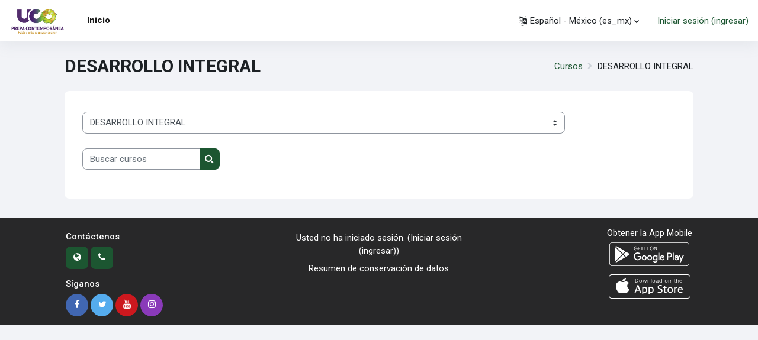

--- FILE ---
content_type: text/html; charset=utf-8
request_url: https://campusvirtual.uco.edu.mx/course/index.php?categoryid=9&lang=pt_br
body_size: 10985
content:
<!DOCTYPE html>

<html  dir="ltr" lang="es-mx" xml:lang="es-mx">
<head>
    <title>PrepaUCO: Todos los cursos</title>
    <link rel="shortcut icon" href="https://campusvirtual.uco.edu.mx/pluginfile.php/1/theme_moove/favicon/1752267416/Favicon-01.ico" />
    <meta http-equiv="Content-Type" content="text/html; charset=utf-8" />
<meta name="keywords" content="moodle, PrepaUCO: Todos los cursos" />
<link rel="stylesheet" type="text/css" href="https://campusvirtual.uco.edu.mx/theme/yui_combo.php?rollup/3.17.2/yui-moodlesimple-min.css" /><script id="firstthemesheet" type="text/css">/** Required in order to fix style inclusion problems in IE with YUI **/</script><link rel="stylesheet" type="text/css" href="https://campusvirtual.uco.edu.mx/theme/styles.php/moove/1752267416_1/all" />
<script>
//<![CDATA[
var M = {}; M.yui = {};
M.pageloadstarttime = new Date();
M.cfg = {"wwwroot":"https:\/\/campusvirtual.uco.edu.mx","homeurl":{},"sesskey":"l09mINn5Wu","sessiontimeout":"7200","sessiontimeoutwarning":"600","themerev":"1752267416","slasharguments":1,"theme":"moove","iconsystemmodule":"core\/icon_system_fontawesome","jsrev":"1752267416","admin":"admin","svgicons":true,"usertimezone":"Am\u00e9rica\/Cd de M\u00e9xico","courseId":1,"courseContextId":2,"contextid":61,"contextInstanceId":9,"langrev":1768595158,"templaterev":"1752267416"};var yui1ConfigFn = function(me) {if(/-skin|reset|fonts|grids|base/.test(me.name)){me.type='css';me.path=me.path.replace(/\.js/,'.css');me.path=me.path.replace(/\/yui2-skin/,'/assets/skins/sam/yui2-skin')}};
var yui2ConfigFn = function(me) {var parts=me.name.replace(/^moodle-/,'').split('-'),component=parts.shift(),module=parts[0],min='-min';if(/-(skin|core)$/.test(me.name)){parts.pop();me.type='css';min=''}
if(module){var filename=parts.join('-');me.path=component+'/'+module+'/'+filename+min+'.'+me.type}else{me.path=component+'/'+component+'.'+me.type}};
YUI_config = {"debug":false,"base":"https:\/\/campusvirtual.uco.edu.mx\/lib\/yuilib\/3.17.2\/","comboBase":"https:\/\/campusvirtual.uco.edu.mx\/theme\/yui_combo.php?","combine":true,"filter":null,"insertBefore":"firstthemesheet","groups":{"yui2":{"base":"https:\/\/campusvirtual.uco.edu.mx\/lib\/yuilib\/2in3\/2.9.0\/build\/","comboBase":"https:\/\/campusvirtual.uco.edu.mx\/theme\/yui_combo.php?","combine":true,"ext":false,"root":"2in3\/2.9.0\/build\/","patterns":{"yui2-":{"group":"yui2","configFn":yui1ConfigFn}}},"moodle":{"name":"moodle","base":"https:\/\/campusvirtual.uco.edu.mx\/theme\/yui_combo.php?m\/1752267416\/","combine":true,"comboBase":"https:\/\/campusvirtual.uco.edu.mx\/theme\/yui_combo.php?","ext":false,"root":"m\/1752267416\/","patterns":{"moodle-":{"group":"moodle","configFn":yui2ConfigFn}},"filter":null,"modules":{"moodle-core-popuphelp":{"requires":["moodle-core-tooltip"]},"moodle-core-lockscroll":{"requires":["plugin","base-build"]},"moodle-core-event":{"requires":["event-custom"]},"moodle-core-blocks":{"requires":["base","node","io","dom","dd","dd-scroll","moodle-core-dragdrop","moodle-core-notification"]},"moodle-core-tooltip":{"requires":["base","node","io-base","moodle-core-notification-dialogue","json-parse","widget-position","widget-position-align","event-outside","cache-base"]},"moodle-core-actionmenu":{"requires":["base","event","node-event-simulate"]},"moodle-core-languninstallconfirm":{"requires":["base","node","moodle-core-notification-confirm","moodle-core-notification-alert"]},"moodle-core-chooserdialogue":{"requires":["base","panel","moodle-core-notification"]},"moodle-core-formchangechecker":{"requires":["base","event-focus","moodle-core-event"]},"moodle-core-notification":{"requires":["moodle-core-notification-dialogue","moodle-core-notification-alert","moodle-core-notification-confirm","moodle-core-notification-exception","moodle-core-notification-ajaxexception"]},"moodle-core-notification-dialogue":{"requires":["base","node","panel","escape","event-key","dd-plugin","moodle-core-widget-focusafterclose","moodle-core-lockscroll"]},"moodle-core-notification-alert":{"requires":["moodle-core-notification-dialogue"]},"moodle-core-notification-confirm":{"requires":["moodle-core-notification-dialogue"]},"moodle-core-notification-exception":{"requires":["moodle-core-notification-dialogue"]},"moodle-core-notification-ajaxexception":{"requires":["moodle-core-notification-dialogue"]},"moodle-core-dragdrop":{"requires":["base","node","io","dom","dd","event-key","event-focus","moodle-core-notification"]},"moodle-core-handlebars":{"condition":{"trigger":"handlebars","when":"after"}},"moodle-core-maintenancemodetimer":{"requires":["base","node"]},"moodle-core_availability-form":{"requires":["base","node","event","event-delegate","panel","moodle-core-notification-dialogue","json"]},"moodle-backup-backupselectall":{"requires":["node","event","node-event-simulate","anim"]},"moodle-backup-confirmcancel":{"requires":["node","node-event-simulate","moodle-core-notification-confirm"]},"moodle-course-categoryexpander":{"requires":["node","event-key"]},"moodle-course-util":{"requires":["node"],"use":["moodle-course-util-base"],"submodules":{"moodle-course-util-base":{},"moodle-course-util-section":{"requires":["node","moodle-course-util-base"]},"moodle-course-util-cm":{"requires":["node","moodle-course-util-base"]}}},"moodle-course-dragdrop":{"requires":["base","node","io","dom","dd","dd-scroll","moodle-core-dragdrop","moodle-core-notification","moodle-course-coursebase","moodle-course-util"]},"moodle-course-management":{"requires":["base","node","io-base","moodle-core-notification-exception","json-parse","dd-constrain","dd-proxy","dd-drop","dd-delegate","node-event-delegate"]},"moodle-form-passwordunmask":{"requires":[]},"moodle-form-dateselector":{"requires":["base","node","overlay","calendar"]},"moodle-form-shortforms":{"requires":["node","base","selector-css3","moodle-core-event"]},"moodle-question-chooser":{"requires":["moodle-core-chooserdialogue"]},"moodle-question-preview":{"requires":["base","dom","event-delegate","event-key","core_question_engine"]},"moodle-question-searchform":{"requires":["base","node"]},"moodle-availability_completion-form":{"requires":["base","node","event","moodle-core_availability-form"]},"moodle-availability_date-form":{"requires":["base","node","event","io","moodle-core_availability-form"]},"moodle-availability_grade-form":{"requires":["base","node","event","moodle-core_availability-form"]},"moodle-availability_group-form":{"requires":["base","node","event","moodle-core_availability-form"]},"moodle-availability_grouping-form":{"requires":["base","node","event","moodle-core_availability-form"]},"moodle-availability_profile-form":{"requires":["base","node","event","moodle-core_availability-form"]},"moodle-mod_assign-history":{"requires":["node","transition"]},"moodle-mod_attendance-groupfilter":{"requires":["base","node"]},"moodle-mod_quiz-questionchooser":{"requires":["moodle-core-chooserdialogue","moodle-mod_quiz-util","querystring-parse"]},"moodle-mod_quiz-modform":{"requires":["base","node","event"]},"moodle-mod_quiz-util":{"requires":["node","moodle-core-actionmenu"],"use":["moodle-mod_quiz-util-base"],"submodules":{"moodle-mod_quiz-util-base":{},"moodle-mod_quiz-util-slot":{"requires":["node","moodle-mod_quiz-util-base"]},"moodle-mod_quiz-util-page":{"requires":["node","moodle-mod_quiz-util-base"]}}},"moodle-mod_quiz-toolboxes":{"requires":["base","node","event","event-key","io","moodle-mod_quiz-quizbase","moodle-mod_quiz-util-slot","moodle-core-notification-ajaxexception"]},"moodle-mod_quiz-dragdrop":{"requires":["base","node","io","dom","dd","dd-scroll","moodle-core-dragdrop","moodle-core-notification","moodle-mod_quiz-quizbase","moodle-mod_quiz-util-base","moodle-mod_quiz-util-page","moodle-mod_quiz-util-slot","moodle-course-util"]},"moodle-mod_quiz-quizbase":{"requires":["base","node"]},"moodle-mod_quiz-autosave":{"requires":["base","node","event","event-valuechange","node-event-delegate","io-form"]},"moodle-message_airnotifier-toolboxes":{"requires":["base","node","io"]},"moodle-filter_glossary-autolinker":{"requires":["base","node","io-base","json-parse","event-delegate","overlay","moodle-core-event","moodle-core-notification-alert","moodle-core-notification-exception","moodle-core-notification-ajaxexception"]},"moodle-filter_mathjaxloader-loader":{"requires":["moodle-core-event"]},"moodle-editor_atto-editor":{"requires":["node","transition","io","overlay","escape","event","event-simulate","event-custom","node-event-html5","node-event-simulate","yui-throttle","moodle-core-notification-dialogue","moodle-core-notification-confirm","moodle-editor_atto-rangy","handlebars","timers","querystring-stringify"]},"moodle-editor_atto-plugin":{"requires":["node","base","escape","event","event-outside","handlebars","event-custom","timers","moodle-editor_atto-menu"]},"moodle-editor_atto-menu":{"requires":["moodle-core-notification-dialogue","node","event","event-custom"]},"moodle-editor_atto-rangy":{"requires":[]},"moodle-report_eventlist-eventfilter":{"requires":["base","event","node","node-event-delegate","datatable","autocomplete","autocomplete-filters"]},"moodle-report_loglive-fetchlogs":{"requires":["base","event","node","io","node-event-delegate"]},"moodle-gradereport_history-userselector":{"requires":["escape","event-delegate","event-key","handlebars","io-base","json-parse","moodle-core-notification-dialogue"]},"moodle-qbank_editquestion-chooser":{"requires":["moodle-core-chooserdialogue"]},"moodle-tool_capability-search":{"requires":["base","node"]},"moodle-tool_lp-dragdrop-reorder":{"requires":["moodle-core-dragdrop"]},"moodle-tool_monitor-dropdown":{"requires":["base","event","node"]},"moodle-assignfeedback_editpdf-editor":{"requires":["base","event","node","io","graphics","json","event-move","event-resize","transition","querystring-stringify-simple","moodle-core-notification-dialog","moodle-core-notification-alert","moodle-core-notification-warning","moodle-core-notification-exception","moodle-core-notification-ajaxexception"]},"moodle-atto_accessibilitychecker-button":{"requires":["color-base","moodle-editor_atto-plugin"]},"moodle-atto_accessibilityhelper-button":{"requires":["moodle-editor_atto-plugin"]},"moodle-atto_align-button":{"requires":["moodle-editor_atto-plugin"]},"moodle-atto_bold-button":{"requires":["moodle-editor_atto-plugin"]},"moodle-atto_charmap-button":{"requires":["moodle-editor_atto-plugin"]},"moodle-atto_clear-button":{"requires":["moodle-editor_atto-plugin"]},"moodle-atto_collapse-button":{"requires":["moodle-editor_atto-plugin"]},"moodle-atto_emojipicker-button":{"requires":["moodle-editor_atto-plugin"]},"moodle-atto_emoticon-button":{"requires":["moodle-editor_atto-plugin"]},"moodle-atto_equation-button":{"requires":["moodle-editor_atto-plugin","moodle-core-event","io","event-valuechange","tabview","array-extras"]},"moodle-atto_h5p-button":{"requires":["moodle-editor_atto-plugin"]},"moodle-atto_html-beautify":{},"moodle-atto_html-codemirror":{"requires":["moodle-atto_html-codemirror-skin"]},"moodle-atto_html-button":{"requires":["promise","moodle-editor_atto-plugin","moodle-atto_html-beautify","moodle-atto_html-codemirror","event-valuechange"]},"moodle-atto_image-button":{"requires":["moodle-editor_atto-plugin"]},"moodle-atto_indent-button":{"requires":["moodle-editor_atto-plugin"]},"moodle-atto_italic-button":{"requires":["moodle-editor_atto-plugin"]},"moodle-atto_link-button":{"requires":["moodle-editor_atto-plugin"]},"moodle-atto_managefiles-usedfiles":{"requires":["node","escape"]},"moodle-atto_managefiles-button":{"requires":["moodle-editor_atto-plugin"]},"moodle-atto_media-button":{"requires":["moodle-editor_atto-plugin","moodle-form-shortforms"]},"moodle-atto_noautolink-button":{"requires":["moodle-editor_atto-plugin"]},"moodle-atto_orderedlist-button":{"requires":["moodle-editor_atto-plugin"]},"moodle-atto_recordrtc-button":{"requires":["moodle-editor_atto-plugin","moodle-atto_recordrtc-recording"]},"moodle-atto_recordrtc-recording":{"requires":["moodle-atto_recordrtc-button"]},"moodle-atto_rtl-button":{"requires":["moodle-editor_atto-plugin"]},"moodle-atto_strike-button":{"requires":["moodle-editor_atto-plugin"]},"moodle-atto_subscript-button":{"requires":["moodle-editor_atto-plugin"]},"moodle-atto_superscript-button":{"requires":["moodle-editor_atto-plugin"]},"moodle-atto_table-button":{"requires":["moodle-editor_atto-plugin","moodle-editor_atto-menu","event","event-valuechange"]},"moodle-atto_title-button":{"requires":["moodle-editor_atto-plugin"]},"moodle-atto_underline-button":{"requires":["moodle-editor_atto-plugin"]},"moodle-atto_undo-button":{"requires":["moodle-editor_atto-plugin"]},"moodle-atto_unorderedlist-button":{"requires":["moodle-editor_atto-plugin"]}}},"gallery":{"name":"gallery","base":"https:\/\/campusvirtual.uco.edu.mx\/lib\/yuilib\/gallery\/","combine":true,"comboBase":"https:\/\/campusvirtual.uco.edu.mx\/theme\/yui_combo.php?","ext":false,"root":"gallery\/1752267416\/","patterns":{"gallery-":{"group":"gallery"}}}},"modules":{"core_filepicker":{"name":"core_filepicker","fullpath":"https:\/\/campusvirtual.uco.edu.mx\/lib\/javascript.php\/1752267416\/repository\/filepicker.js","requires":["base","node","node-event-simulate","json","async-queue","io-base","io-upload-iframe","io-form","yui2-treeview","panel","cookie","datatable","datatable-sort","resize-plugin","dd-plugin","escape","moodle-core_filepicker","moodle-core-notification-dialogue"]},"core_comment":{"name":"core_comment","fullpath":"https:\/\/campusvirtual.uco.edu.mx\/lib\/javascript.php\/1752267416\/comment\/comment.js","requires":["base","io-base","node","json","yui2-animation","overlay","escape"]},"mathjax":{"name":"mathjax","fullpath":"https:\/\/cdn.jsdelivr.net\/npm\/mathjax@2.7.9\/MathJax.js?delayStartupUntil=configured"}}};
M.yui.loader = {modules: {}};

//]]>
</script>
<link rel="preconnect" href="https://fonts.googleapis.com">
                       <link rel="preconnect" href="https://fonts.gstatic.com" crossorigin>
                       <link href="https://fonts.googleapis.com/css2?family=Roboto:ital,wght@0,300;0,400;0,500;0,700;1,400&display=swap" rel="stylesheet">
    <meta name="viewport" content="width=device-width, initial-scale=1.0">
</head>

<body  id="page-course-index-category" class="format-site limitedwidth  path-course path-course-index chrome dir-ltr lang-es_mx yui-skin-sam yui3-skin-sam campusvirtual-uco-edu-mx pagelayout-coursecategory course-1 context-61 category-9 notloggedin uses-drawers">
<div id="accessibilitybar" class="fixed-top">
    <div class="container-fluid">
        <div class="bars">
            <div class="fontsize">
                <span>Tamaño de letras</span>
                <ul>
                    <li><a class="btn btn-default" data-action="decrease" title="Disminuir tamaño de letras" id="fontsize_dec">A-</a></li>
                    <li><a class="btn btn-default" data-action="reset" title="Reiniciar tamaño de letras" id="fontsize_reset">A</a></li>
                    <li><a class="btn btn-default" data-action="increase" title="Aumentar tamaño de letras" id="fontsize_inc">A+</a></li>
                </ul>
            </div>
            <div class="sitecolor">
                <span>Color del sitio</span>
                <ul>
                    <li><a class="btn btn-default" data-action="reset" title="Reiniciar color del sitio" id="sitecolor_color1">R</a></li>
                    <li><a class="btn btn-default" data-action="sitecolor-color-2" title="Bajo contraste 1" id="sitecolor_color2">A</a></li>
                    <li><a class="btn btn-default" data-action="sitecolor-color-3" title="Bajo contraste 2" id="sitecolor_color3">A</a></li>
                    <li><a class="btn btn-default" data-action="sitecolor-color-4" title="Alto contraste" id="sitecolor_color4">A</a></li>
                </ul>
            </div>
        </div>
    </div>
</div>


<div class="toast-wrapper mx-auto py-0 fixed-top" role="status" aria-live="polite"></div>
<div id="page-wrapper" class="d-print-block">

    <div>
    <a class="sr-only sr-only-focusable" href="#maincontent">Saltar al contenido principal</a>
</div><script src="https://campusvirtual.uco.edu.mx/lib/javascript.php/1752267416/lib/polyfills/polyfill.js"></script>
<script src="https://campusvirtual.uco.edu.mx/theme/yui_combo.php?rollup/3.17.2/yui-moodlesimple-min.js"></script><script src="https://campusvirtual.uco.edu.mx/lib/javascript.php/1752267416/lib/javascript-static.js"></script>
<script>
//<![CDATA[
document.body.className += ' jsenabled';
//]]>
</script>



    <nav class="navbar fixed-top navbar-light bg-white navbar-expand shadow" aria-label="Navegación del sitio">
    
        <button class="navbar-toggler aabtn d-block d-md-none px-1 my-1 border-0" data-toggler="drawers" data-action="toggle" data-target="theme_moove-drawers-primary">
            <span class="navbar-toggler-icon"></span>
            <span class="sr-only">Pánel lateral</span>
        </button>
    
        <a href="https://campusvirtual.uco.edu.mx/" class="navbar-brand d-none d-md-flex align-items-center m-0 mr-4 p-0 aabtn">
                <img src="//campusvirtual.uco.edu.mx/pluginfile.php/1/theme_moove/logo/1752267416/Logo%20-%20DOCUMENTOS%20PEQUE%C3%91O_Campus.png" class="logo mr-1" alt="PrepaUCO">
        </a>
    
            <div class="primary-navigation">
                <nav class="moremenu navigation">
                    <ul id="moremenu-697102d370b82-navbar-nav" role="menubar" class="nav more-nav navbar-nav">
                                <li data-key="home" class="nav-item" role="none" data-forceintomoremenu="false">
                                            <a role="menuitem" class="nav-link active "
                                                href="https://campusvirtual.uco.edu.mx/"
                                                aria-current="true"
                                                
                                            >
                                                Inicio
                                            </a>
                                </li>
                        <li role="none" class="nav-item dropdown dropdownmoremenu d-none" data-region="morebutton">
                            <a class="dropdown-toggle nav-link " href="#" id="moremenu-dropdown-697102d370b82" role="menuitem" data-toggle="dropdown" aria-haspopup="true" aria-expanded="false" tabindex="-1">
                                Más
                            </a>
                            <ul class="dropdown-menu dropdown-menu-left" data-region="moredropdown" aria-labelledby="moremenu-dropdown-697102d370b82" role="menu">
                            </ul>
                        </li>
                    </ul>
                </nav>
            </div>
    
        <ul class="navbar-nav d-none d-md-flex my-1 px-1">
            <!-- page_heading_menu -->
            
        </ul>
    
        <div id="usernavigation" class="navbar-nav ml-auto">
            <div class="navbarcallbacks">
                
            </div>
                <div class="langmenu">
                    <div class="dropdown show">
                        <a href="#" role="button" id="lang-menu-toggle" data-toggle="dropdown" aria-label="Idioma" aria-haspopup="true" aria-controls="lang-action-menu" class="btn dropdown-toggle">
                            <i class="icon fa fa-language fa-fw mr-1" aria-hidden="true"></i>
                            <span class="langbutton">
                                Español - México ‎(es_mx)‎
                            </span>
                            <b class="caret"></b>
                        </a>
                        <div role="menu" aria-labelledby="lang-menu-toggle" id="lang-action-menu" class="dropdown-menu dropdown-menu-right">
                                    <a href="https://campusvirtual.uco.edu.mx/course/index.php?categoryid=9&amp;lang=en" class="dropdown-item pl-5" role="menuitem" >
                                        English ‎(en)‎
                                    </a>
                                    <a href="https://campusvirtual.uco.edu.mx/course/index.php?categoryid=9&amp;lang=es" class="dropdown-item pl-5" role="menuitem" >
                                        Español - Internacional ‎(es)‎
                                    </a>
                                    <a href="#" class="dropdown-item pl-5" role="menuitem" aria-current="true">
                                        Español - México ‎(es_mx)‎
                                    </a>
                                    <a href="https://campusvirtual.uco.edu.mx/course/index.php?categoryid=9&amp;lang=es_wp" class="dropdown-item pl-5" role="menuitem" >
                                        Español ‎(es_wp)‎
                                    </a>
                        </div>
                    </div>
                </div>
                <div class="divider border-left h-75 align-self-center mx-1"></div>
            
            <div class="d-flex align-items-stretch usermenu-container" data-region="usermenu">
                    <div class="usermenu">
                            <span class="login pl-2">
                                    <a href="https://campusvirtual.uco.edu.mx/login/index.php">Iniciar sesión (ingresar)</a>
                            </span>
                    </div>
            </div>
            
        </div>
    </nav>
    
    

<div  class="drawer drawer-left drawer-primary d-print-none not-initialized" data-region="fixed-drawer" id="theme_moove-drawers-primary" data-preference="" data-state="show-drawer-primary" data-forceopen="0" data-close-on-resize="1">
    <div class="drawerheader">
        <button
            class="btn drawertoggle icon-no-margin hidden"
            data-toggler="drawers"
            data-action="closedrawer"
            data-target="theme_moove-drawers-primary"
            data-toggle="tooltip"
            data-placement="right"
            title="Cerrar cajón"
        >
            <i class="icon fa fa-times fa-fw " aria-hidden="true"  ></i>
        </button>
    </div>
    <div class="drawercontent drag-container" data-usertour="scroller">
                <div class="list-group">
                <a href="https://campusvirtual.uco.edu.mx/" class="list-group-item list-group-item-action active " aria-current="true">
                    Inicio
                </a>
        </div>

    </div>
</div>

    <div id="page" data-region="mainpage" data-usertour="scroller" class="drawers   drag-container">

        <header id="page-header" class="moove-container-fluid">
    <div class="d-flex flex-wrap">
        <div class="ml-auto d-flex">
            
        </div>
        <div id="course-header">
            
        </div>
    </div>
    <div class="d-sm-flex align-items-center">
                <div class="mr-auto">
                    <div class="page-context-header"><div class="page-header-headings"><h1 class="h2">DESARROLLO INTEGRAL</h1></div></div>
                </div>
        <div class="header-actions-container ml-auto" data-region="header-actions-container">
        </div>

            <div class="d-none d-md-block" id="page-navbar">
                <nav aria-label="Barra de Navegación">
    <ol class="breadcrumb">
                <li class="breadcrumb-item">
                    <a href="https://campusvirtual.uco.edu.mx/course/index.php"  >Cursos</a>
                </li>
        
                <li class="breadcrumb-item"><span>DESARROLLO INTEGRAL</span></li>
        </ol>
</nav>
            </div>
    </div>
</header>

        <div id="topofscroll" class="main-inner">
            <div class="drawer-toggles d-flex">
            </div>

            <div id="page-content" class="d-print-block">
                <div id="region-main-box">
                    <section id="region-main" aria-label="Contenido">

                        <span class="notifications" id="user-notifications"></span>
                        <div role="main"><span id="maincontent"></span><span></span><div class="container-fluid tertiary-navigation" id="action_bar">
    <div class="row">
            <div class="navitem">
                <div class="urlselect text-truncate w-100">
                    <form method="post" action="https://campusvirtual.uco.edu.mx/course/jumpto.php" class="form-inline" id="url_select_f697102d36ad111">
                        <input type="hidden" name="sesskey" value="l09mINn5Wu">
                            <label for="url_select697102d36ad112" class="sr-only">
                                Categorías
                            </label>
                        <select  id="url_select697102d36ad112" class="custom-select urlselect text-truncate w-100" name="jump"
                                 >
                                    <option value="/course/index.php?categoryid=1" >SOPORTE TÉCNICO</option>
                                    <option value="/course/index.php?categoryid=74" >SOPORTE TÉCNICO / Curso de Capacitación Docente - DGB</option>
                                    <option value="/course/index.php?categoryid=75" >SOPORTE TÉCNICO / TEMAS DE AYUDA PARA EL PROFESOR</option>
                                    <option value="/course/index.php?categoryid=76" >SOPORTE TÉCNICO / TEMAS DE AYUDA PARA EL ESTUDIANTE</option>
                                    <option value="/course/index.php?categoryid=3" >SEGUNDO SEMESTRE</option>
                                    <option value="/course/index.php?categoryid=80" >SEGUNDO SEMESTRE / CIENCIAS SOCIALES II</option>
                                    <option value="/course/index.php?categoryid=83" >SEGUNDO SEMESTRE / CULTURA DIGITAL II</option>
                                    <option value="/course/index.php?categoryid=78" >SEGUNDO SEMESTRE / CIENCIAS NATURALES, EXPERIMENTALES Y TECNOLOGÍAS II</option>
                                    <option value="/course/index.php?categoryid=84" >SEGUNDO SEMESTRE / CULTURA DEPORTIVA I</option>
                                    <option value="/course/index.php?categoryid=79" >SEGUNDO SEMESTRE / ÉTICA II</option>
                                    <option value="/course/index.php?categoryid=87" >SEGUNDO SEMESTRE / EDUCACIÓN INTEGRAL EN SEXUALIDAD Y GENERO</option>
                                    <option value="/course/index.php?categoryid=85" >SEGUNDO SEMESTRE / GRUPOS NATURALES II</option>
                                    <option value="/course/index.php?categoryid=86" >SEGUNDO SEMESTRE / HABILIDADES DEL PENSAMIENTO I Y COMPRENSIÓN LECTORA</option>
                                    <option value="/course/index.php?categoryid=147" >SEGUNDO SEMESTRE / HUMANIDADES II</option>
                                    <option value="/course/index.php?categoryid=82" >SEGUNDO SEMESTRE / INGLÉS II</option>
                                    <option value="/course/index.php?categoryid=81" >SEGUNDO SEMESTRE / LENGUA Y COMUNICACIÓN II</option>
                                    <option value="/course/index.php?categoryid=77" >SEGUNDO SEMESTRE / PENSAMIENTO MATEMÁTICO II</option>
                                    <option value="/course/index.php?categoryid=148" >SEGUNDO SEMESTRE / TALLER DE CIENCIAS I</option>
                                    <option value="/course/index.php?categoryid=5" >CUARTO SEMESTRE</option>
                                    <option value="/course/index.php?categoryid=88" >CUARTO SEMESTRE / MATEMÁTICAS IV</option>
                                    <option value="/course/index.php?categoryid=89" >CUARTO SEMESTRE / BIOLOGÍA II</option>
                                    <option value="/course/index.php?categoryid=90" >CUARTO SEMESTRE / FÍSICA II</option>
                                    <option value="/course/index.php?categoryid=91" >CUARTO SEMESTRE / HISTORIA DE MÉXICO II</option>
                                    <option value="/course/index.php?categoryid=92" >CUARTO SEMESTRE / LITERATURA II</option>
                                    <option value="/course/index.php?categoryid=93" >CUARTO SEMESTRE / INGLÉS IV</option>
                                    <option value="/course/index.php?categoryid=94" >CUARTO SEMESTRE / EMPRENDIMIENTO Y EMPRESA/ADMINISTRATION &amp; PLANNING</option>
                                    <option value="/course/index.php?categoryid=95" >CUARTO SEMESTRE / PROCESO ADMINISTRATIVO/HUMAN RESOURCES</option>
                                    <option value="/course/index.php?categoryid=96" >CUARTO SEMESTRE / ALEMÁN</option>
                                    <option value="/course/index.php?categoryid=97" >CUARTO SEMESTRE / CULTURA DEPORTIVA II</option>
                                    <option value="/course/index.php?categoryid=98" >CUARTO SEMESTRE / FRANCÉS 1</option>
                                    <option value="/course/index.php?categoryid=99" >CUARTO SEMESTRE / INFORMÁTICA IV</option>
                                    <option value="/course/index.php?categoryid=100" >CUARTO SEMESTRE / PROYECTO DE VIDA PLENA I</option>
                                    <option value="/course/index.php?categoryid=7" >SEXTO SEMESTRE</option>
                                    <option value="/course/index.php?categoryid=101" >SEXTO SEMESTRE / EQUIPOS DE ALTO RENDIMIENTO II</option>
                                    <option value="/course/index.php?categoryid=102" >SEXTO SEMESTRE / FILOSOFÍA</option>
                                    <option value="/course/index.php?categoryid=103" >SEXTO SEMESTRE / ECOLOGÍA Y MEDIO AMBIENTE</option>
                                    <option value="/course/index.php?categoryid=104" >SEXTO SEMESTRE / 	HISTORIA UNIVERSAL CONTEMPORÁNEA</option>
                                    <option value="/course/index.php?categoryid=105" >SEXTO SEMESTRE / ETIMOLOGÍAS GRECOLATINAS II</option>
                                    <option value="/course/index.php?categoryid=106" >SEXTO SEMESTRE / COMUNICACIÓN DE LA EMPRESA/ENTREPRENEURIAL LEADERSHIP</option>
                                    <option value="/course/index.php?categoryid=107" >SEXTO SEMESTRE / PROYECTO EMPRENDEDOR/ENTREPRENEURIAL LEADERSHIP</option>
                                    <option value="/course/index.php?categoryid=108" >SEXTO SEMESTRE / CALCULO INTEGRAL</option>
                                    <option value="/course/index.php?categoryid=109" >SEXTO SEMESTRE / TEMAS SELECTOS DE FÍSICA II</option>
                                    <option value="/course/index.php?categoryid=110" >SEXTO SEMESTRE / PROBABILIDAD Y ESTADISTICA II</option>
                                    <option value="/course/index.php?categoryid=111" >SEXTO SEMESTRE / CIENCIAS DE LA SALUD II</option>
                                    <option value="/course/index.php?categoryid=112" >SEXTO SEMESTRE / TEMAS SELECTOS DE BIOLOGÍA II</option>
                                    <option value="/course/index.php?categoryid=113" >SEXTO SEMESTRE / MATEMÁTICAS FINANCIERAS II</option>
                                    <option value="/course/index.php?categoryid=114" >SEXTO SEMESTRE / DERECHO II</option>
                                    <option value="/course/index.php?categoryid=115" >SEXTO SEMESTRE / PSICOLOGÍA II</option>
                                    <option value="/course/index.php?categoryid=116" >SEXTO SEMESTRE / TEMAS SELECTOS DE QUÍMICA II</option>
                                    <option value="/course/index.php?categoryid=117" >SEXTO SEMESTRE / ECONOMÍA II</option>
                                    <option value="/course/index.php?categoryid=118" >SEXTO SEMESTRE / INGLÉS VI</option>
                                    <option value="/course/index.php?categoryid=119" >SEXTO SEMESTRE / ALEMÁN 4</option>
                                    <option value="/course/index.php?categoryid=120" >SEXTO SEMESTRE / FRANCÉS 4</option>
                                    <option value="/course/index.php?categoryid=8" >INTERNATIONAL PROGRAM</option>
                                    <option value="/course/index.php?categoryid=25" >INTERNATIONAL PROGRAM / FIRST SEMESTER</option>
                                    <option value="/course/index.php?categoryid=31" >INTERNATIONAL PROGRAM / FIRST SEMESTER / MATHEMATICS</option>
                                    <option value="/course/index.php?categoryid=32" >INTERNATIONAL PROGRAM / FIRST SEMESTER / LANGUAGES</option>
                                    <option value="/course/index.php?categoryid=33" >INTERNATIONAL PROGRAM / FIRST SEMESTER / COMMUNICATION SKILLS</option>
                                    <option value="/course/index.php?categoryid=34" >INTERNATIONAL PROGRAM / FIRST SEMESTER / STUDY SKILLS FOR INDEPENDENT LEARNING</option>
                                    <option value="/course/index.php?categoryid=35" >INTERNATIONAL PROGRAM / FIRST SEMESTER / COMPUTING</option>
                                    <option value="/course/index.php?categoryid=26" >INTERNATIONAL PROGRAM / SECOND SEMESTER</option>
                                    <option value="/course/index.php?categoryid=121" >INTERNATIONAL PROGRAM / SECOND SEMESTER / ÉTICA</option>
                                    <option value="/course/index.php?categoryid=122" >INTERNATIONAL PROGRAM / SECOND SEMESTER / GÉNERO Y RELACIONES PERSONALES BASADAS EN EL RESPETO</option>
                                    <option value="/course/index.php?categoryid=123" >INTERNATIONAL PROGRAM / SECOND SEMESTER / GRUPOS NATURALES</option>
                                    <option value="/course/index.php?categoryid=124" >INTERNATIONAL PROGRAM / SECOND SEMESTER / INTRODUCCIÓN A LAS CIENCIAS SOCIALES</option>
                                    <option value="/course/index.php?categoryid=125" >INTERNATIONAL PROGRAM / SECOND SEMESTER / QUÍMICA</option>
                                    <option value="/course/index.php?categoryid=126" >INTERNATIONAL PROGRAM / SECOND SEMESTER / TALLER DE LECTURA Y REDACCIÓN</option>
                                    <option value="/course/index.php?categoryid=127" >INTERNATIONAL PROGRAM / SECOND SEMESTER / MATHEMATICS </option>
                                    <option value="/course/index.php?categoryid=128" >INTERNATIONAL PROGRAM / SECOND SEMESTER / ACADEMIC ENGLISH</option>
                                    <option value="/course/index.php?categoryid=129" >INTERNATIONAL PROGRAM / SECOND SEMESTER / COMPUTING</option>
                                    <option value="/course/index.php?categoryid=130" >INTERNATIONAL PROGRAM / SECOND SEMESTER / STUDY SKILLS FOR INDEPENDENT LEARNING</option>
                                    <option value="/course/index.php?categoryid=131" >INTERNATIONAL PROGRAM / SECOND SEMESTER / ALEMÁN I GAC</option>
                                    <option value="/course/index.php?categoryid=132" >INTERNATIONAL PROGRAM / SECOND SEMESTER / SOCIAL EMOTIONAL LEARNING</option>
                                    <option value="/course/index.php?categoryid=27" >INTERNATIONAL PROGRAM / THIRD SEMESTER</option>
                                    <option value="/course/index.php?categoryid=45" >INTERNATIONAL PROGRAM / THIRD SEMESTER / MATHEMATICS </option>
                                    <option value="/course/index.php?categoryid=46" >INTERNATIONAL PROGRAM / THIRD SEMESTER / ADMINISTRATION &amp; PLANNIG </option>
                                    <option value="/course/index.php?categoryid=47" >INTERNATIONAL PROGRAM / THIRD SEMESTER / LANGUAGES</option>
                                    <option value="/course/index.php?categoryid=48" >INTERNATIONAL PROGRAM / THIRD SEMESTER / BUSINESS</option>
                                    <option value="/course/index.php?categoryid=49" >INTERNATIONAL PROGRAM / THIRD SEMESTER / EDUCATION AND CAREER NAVIGATION</option>
                                    <option value="/course/index.php?categoryid=50" >INTERNATIONAL PROGRAM / THIRD SEMESTER / COMPUTING</option>
                                    <option value="/course/index.php?categoryid=51" >INTERNATIONAL PROGRAM / THIRD SEMESTER / SCIENCE</option>
                                    <option value="/course/index.php?categoryid=52" >INTERNATIONAL PROGRAM / THIRD SEMESTER / HUMAN RESOURCES</option>
                                    <option value="/course/index.php?categoryid=28" >INTERNATIONAL PROGRAM / FOURTH SEMESTER</option>
                                    <option value="/course/index.php?categoryid=133" >INTERNATIONAL PROGRAM / FOURTH SEMESTER / MATHEMATICS</option>
                                    <option value="/course/index.php?categoryid=134" >INTERNATIONAL PROGRAM / FOURTH SEMESTER / SCIENTIFIC PRINCIPLES</option>
                                    <option value="/course/index.php?categoryid=135" >INTERNATIONAL PROGRAM / FOURTH SEMESTER / FÍSICA</option>
                                    <option value="/course/index.php?categoryid=136" >INTERNATIONAL PROGRAM / FOURTH SEMESTER / HISTORÍA DE MÉXICO</option>
                                    <option value="/course/index.php?categoryid=137" >INTERNATIONAL PROGRAM / FOURTH SEMESTER / LITERATURA</option>
                                    <option value="/course/index.php?categoryid=138" >INTERNATIONAL PROGRAM / FOURTH SEMESTER / ACADEMIC ENGLISH</option>
                                    <option value="/course/index.php?categoryid=139" >INTERNATIONAL PROGRAM / FOURTH SEMESTER / BUSINESS STUDIES</option>
                                    <option value="/course/index.php?categoryid=140" >INTERNATIONAL PROGRAM / FOURTH SEMESTER / COMPUTING </option>
                                    <option value="/course/index.php?categoryid=141" >INTERNATIONAL PROGRAM / FOURTH SEMESTER / EDUCATION &amp; CAREER NAVIGATION</option>
                                    <option value="/course/index.php?categoryid=142" >INTERNATIONAL PROGRAM / FOURTH SEMESTER / ALEMÁN III GAC</option>
                                    <option value="/course/index.php?categoryid=29" >INTERNATIONAL PROGRAM / FIFTH SEMESTER</option>
                                    <option value="/course/index.php?categoryid=68" >INTERNATIONAL PROGRAM / FIFTH SEMESTER / COMPUTING</option>
                                    <option value="/course/index.php?categoryid=69" >INTERNATIONAL PROGRAM / FIFTH SEMESTER / DESARROLLO DE HABILIDADES DEL PENSAMIENTO</option>
                                    <option value="/course/index.php?categoryid=70" >INTERNATIONAL PROGRAM / FIFTH SEMESTER / BUSINESS</option>
                                    <option value="/course/index.php?categoryid=71" >INTERNATIONAL PROGRAM / FIFTH SEMESTER / LANGUAGES</option>
                                    <option value="/course/index.php?categoryid=72" >INTERNATIONAL PROGRAM / FIFTH SEMESTER / SCIENCE</option>
                                    <option value="/course/index.php?categoryid=73" >INTERNATIONAL PROGRAM / FIFTH SEMESTER / SOCIAL EMOTIONAL LEARNING</option>
                                    <option value="/course/index.php?categoryid=30" >INTERNATIONAL PROGRAM / SIXTH SEMESTER</option>
                                    <option value="/course/index.php?categoryid=13" >STUDY ABROAD PROGRAM</option>
                                    <option value="/course/index.php?categoryid=9" selected>DESARROLLO INTEGRAL</option>
                                    <option value="/course/index.php?categoryid=10" >SEMILLERO DE INVESTIGADORES</option>
                                    <option value="/course/index.php?categoryid=11" >TALLERES</option>
                                    <option value="/course/index.php?categoryid=12" >HUMANIDADES</option>
                        </select>
                            <noscript>
                                <input type="submit" class="btn btn-secondary ml-1" value="Ir">
                            </noscript>
                    </form>
                </div>
            </div>
            <div class="navitem">
                <div class="simplesearchform ">
                    <form autocomplete="off" action="https://campusvirtual.uco.edu.mx/course/search.php" method="get" accept-charset="utf-8" class="mform form-inline simplesearchform">
                    <div class="input-group">
                        <label for="searchinput-697102d36bf18697102d36ad113">
                            <span class="sr-only">Buscar cursos</span>
                        </label>
                        <input type="text"
                           id="searchinput-697102d36bf18697102d36ad113"
                           class="form-control"
                           placeholder="Buscar cursos"
                           aria-label="Buscar cursos"
                           name="search"
                           data-region="input"
                           autocomplete="off"
                           value=""
                        >
                        <div class="input-group-append">
                            <button type="submit"
                                class="btn  btn-primary search-icon"
                                
                            >
                                <i class="icon fa fa-search fa-fw " aria-hidden="true"  ></i>
                                <span class="sr-only">Buscar cursos</span>
                            </button>
                        </div>
                
                    </div>
                    </form>
                </div>            </div>
    </div>
</div></div>
                        
                        

                    </section>
                </div>
            </div>
        </div>

        
        <footer id="page-footer">
            <div class="moove-container-fluid footer-columns">
                <div class="row">
                    <div class="col-md-4 column-left">
                        <div class="contact">
                            <h3 class="footer-title">Contáctenos</h3>
        
                            <ul>
                                    <li>
                                        <a href="https://www.prepacontemporanea.edu.mx" target="_blank" class="website btn btn-link">
                                            <i class="fa fa-globe"></i>
                                        </a>
                                    </li>
                                    <li>
                                        <a href="tel:4421961400" target="_blank" class="mobile btn btn-link">
                                            <i class="fa fa-phone"></i>
                                        </a>
                                    </li>
                            </ul>
                        </div>
        
                        <div class="socialnetworks">
                            <h3 class="footer-title">Síganos</h3>
        
                            <ul class="mb-0">
                                    <li>
                                        <a href="https://www.facebook.com/UcoPrepaContemporaneaQro" target="_blank" class="facebook btn btn-link btn-rounded">
                                            <i class="fa fa-facebook"></i>
                                        </a>
                                    </li>
        
                                    <li>
                                        <a href="https://twitter.com/prepauco" target="_blank" class="twitter btn btn-link btn-rounded">
                                            <i class="fa fa-twitter"></i>
                                        </a>
                                    </li>
        
        
                                    <li>
                                        <a href="https://www.youtube.com/channel/UCUJsqtK-hghuJkHXxEl2_zQ" target="_blank" class="youtube btn btn-link btn-rounded">
                                            <i class="fa fa-youtube"></i>
                                        </a>
                                    </li>
        
                                    <li>
                                        <a href="https://www.instagram.com/prepauco/" target="_blank" class="instagram btn btn-link btn-rounded">
                                            <i class="fa fa-instagram"></i>
                                        </a>
                                    </li>
        
        
                            </ul>
                        </div>
                    </div>
                    <div class="col-md-4 column-center">
                            <div class="supportemail"><a href="https://campusvirtual.uco.edu.mx/user/contactsitesupport.php" class="btn contactsitesupport btn-outline-info"><i class="icon fa fa-life-ring fa-fw iconhelp icon-pre" aria-hidden="true"  ></i>Ponerse en contacto con soporte del sitio</a></div>
        
                        <div class="logininfo">Usted no ha iniciado sesión. (<a href="https://campusvirtual.uco.edu.mx/login/index.php">Iniciar sesión (ingresar)</a>)</div>
        
                        <div class="tool_dataprivacy"><a href="https://campusvirtual.uco.edu.mx/admin/tool/dataprivacy/summary.php">Resumen de conservación de datos</a></div><a class="mobilelink" href="https://download.moodle.org/mobile?version=2022112804.05&amp;lang=es_mx&amp;iosappid=633359593&amp;androidappid=com.moodle.moodlemobile">Obtener la App Mobile</a>
        
                        <div class="tool_usertours-resettourcontainer"></div>
                    </div>
                    <div class="col-md-4 column-right">
                                <a href="https://download.moodle.org/mobile">Obtener la App Mobile</a>
                            <div class="stores">
                                    <a href="https://play.google.com/store/apps/details?id=com.moodle.moodlemobile">
                                        <img src="https://campusvirtual.uco.edu.mx/theme/moove/pix/store_google.svg" alt="Play Store">
                                    </a>
                                    <a class="mt-1" href="https://apps.apple.com/app/id633359593">
                                        <img src="https://campusvirtual.uco.edu.mx/theme/moove/pix/store_apple.svg" alt="App Store">
                                    </a>
                            </div>
                    </div>
                </div>
            </div>
        
            <div class="footer-content-debugging footer-dark bg-dark text-light">
                <div class="moove-container-fluid footer-dark-inner">
                    
                </div>
            </div>
        
            <div data-region="footer-container-popover">
                <button class="btn btn-icon bg-secondary icon-no-margin btn-footer-popover" data-action="footer-popover" aria-label="Mostrar pie de página">
                    <i class="icon fa fa-question fa-fw " aria-hidden="true"  ></i>
                </button>
            </div>
            <div class="footer-content-popover container" data-region="footer-content-popover">
                    <div class="footer-section p-3 border-bottom">
        
                    </div>
                <div class="footer-section p-3">
                    <div>Impulsado por <a href="https://moodle.com">Moodle</a></div>
                </div>
            </div>
        
            <div class="copyright">
                <div class="madeby">
                    <p>Este tema fue desarrollado por</p>
                    <a href="https://conecti.me">
                        <img src="https://campusvirtual.uco.edu.mx/theme/moove/pix/logo_conectime.svg" alt="Conecti.me" style="height: 40px;">
                    </a>
                </div>
            </div>
        </footer>
        
        <script>
//<![CDATA[
var require = {
    baseUrl : 'https://campusvirtual.uco.edu.mx/lib/requirejs.php/1752267416/',
    // We only support AMD modules with an explicit define() statement.
    enforceDefine: true,
    skipDataMain: true,
    waitSeconds : 0,

    paths: {
        jquery: 'https://campusvirtual.uco.edu.mx/lib/javascript.php/1752267416/lib/jquery/jquery-3.6.1.min',
        jqueryui: 'https://campusvirtual.uco.edu.mx/lib/javascript.php/1752267416/lib/jquery/ui-1.13.2/jquery-ui.min',
        jqueryprivate: 'https://campusvirtual.uco.edu.mx/lib/javascript.php/1752267416/lib/requirejs/jquery-private'
    },

    // Custom jquery config map.
    map: {
      // '*' means all modules will get 'jqueryprivate'
      // for their 'jquery' dependency.
      '*': { jquery: 'jqueryprivate' },
      // Stub module for 'process'. This is a workaround for a bug in MathJax (see MDL-60458).
      '*': { process: 'core/first' },

      // 'jquery-private' wants the real jQuery module
      // though. If this line was not here, there would
      // be an unresolvable cyclic dependency.
      jqueryprivate: { jquery: 'jquery' }
    }
};

//]]>
</script>
<script src="https://campusvirtual.uco.edu.mx/lib/javascript.php/1752267416/lib/requirejs/require.min.js"></script>
<script>
//<![CDATA[
M.util.js_pending("core/first");
require(['core/first'], function() {
require(['core/prefetch'])
;
require(["media_videojs/loader"], function(loader) {
    loader.setUp('es');
});;

        require(['jquery', 'core/custom_interaction_events'], function($, CustomEvents) {
            CustomEvents.define('#url_select697102d36ad112', [CustomEvents.events.accessibleChange]);
            $('#url_select697102d36ad112').on(CustomEvents.events.accessibleChange, function() {
                if (!$(this).val()) {
                    return false;
                }
                $('#url_select_f697102d36ad111').submit();
            });
        });
    ;

    require(['theme_moove/accessibilitybar'], function(AccessibilityBar) {
        AccessibilityBar.init();
    });
;

    require(['core/moremenu'], function(moremenu) {
        moremenu(document.querySelector('#moremenu-697102d370b82-navbar-nav'));
    });
;

    require(['core/usermenu', 'theme_moove/accessibilitysettings'], function(UserMenu, AccessibilitySettings) {
        UserMenu.init();

        AccessibilitySettings.init();
    });
;

require(['theme_boost/drawers']);
;

    require(['theme_boost/footer-popover'], function(FooterPopover) {
        FooterPopover.init();
    });
;

M.util.js_pending('theme_boost/loader');
require(['theme_boost/loader', 'theme_boost/drawer'], function(Loader, Drawer) {
    Drawer.init();
    M.util.js_complete('theme_boost/loader');
});
;
M.util.js_pending('theme_snap/wcloader'); require(['theme_snap/wcloader'], function(amd) {amd.init("{\"theme_snap\\\/snapce\":[\"https:\\\/\\\/campusvirtual.uco.edu.mx\\\/pluginfile.php\\\/61\\\/theme_snap\\\/vendorjs\\\/snap-custom-elements\\\/snap-ce\"]}"); M.util.js_complete('theme_snap/wcloader');});;
M.util.js_pending('core/notification'); require(['core/notification'], function(amd) {amd.init(61, []); M.util.js_complete('core/notification');});;
M.util.js_pending('core/log'); require(['core/log'], function(amd) {amd.setConfig({"level":"warn"}); M.util.js_complete('core/log');});;
M.util.js_pending('core/page_global'); require(['core/page_global'], function(amd) {amd.init(); M.util.js_complete('core/page_global');});;
M.util.js_pending('core/utility'); require(['core/utility'], function(amd) {M.util.js_complete('core/utility');});
    M.util.js_complete("core/first");
});
//]]>
</script>
<script>
//<![CDATA[
M.str = {"moodle":{"lastmodified":"\u00daltima modificaci\u00f3n","name":"Nombre","error":"Error","info":"Informaci\u00f3n","yes":"S\u00ed","no":"No","cancel":"Cancelar","confirm":"Confirmar","areyousure":"\u00bfEst\u00e1 Usted seguro?","closebuttontitle":"Cerrar","unknownerror":"Error desconocido","file":"Archivo","url":"URL","collapseall":"Colapsar todo","expandall":"Expandir todo"},"repository":{"type":"Tipo","size":"Tama\u00f1o","invalidjson":"Cadena JSON no v\u00e1lida","nofilesattached":"No se han adjuntado archivos","filepicker":"Selector de archivos","logout":"Salir","nofilesavailable":"No hay archivos disponibles","norepositoriesavailable":"Lo sentimos, ninguno de sus repositorios actuales puede devolver archivos en el formato solicitado.","fileexistsdialogheader":"El archivo existe","fileexistsdialog_editor":"Un archivo con ese nombre ha sido anexado al texto que Usted est\u00e1 editando","fileexistsdialog_filemanager":"Ya ha sido anexado un archivo con ese nombre","renameto":"Cambiar el nombre a \"{$a}\"","referencesexist":"Existen {$a} enlaces a este archivo","select":"Seleccionar"},"admin":{"confirmdeletecomments":"Est\u00e1 a punto de eliminar comentarios, \u00bfest\u00e1 seguro?","confirmation":"Confirmaci\u00f3n"},"debug":{"debuginfo":"Informaci\u00f3n de depuraci\u00f3n","line":"L\u00ednea","stacktrace":"Trazado de la pila (stack)"},"langconfig":{"labelsep":":"}};
//]]>
</script>
<script>
//<![CDATA[
(function() {Y.use("moodle-filter_mathjaxloader-loader",function() {M.filter_mathjaxloader.configure({"mathjaxconfig":"\nMathJax.Hub.Config({\n    config: [\"Accessible.js\", \"Safe.js\"],\n    errorSettings: { message: [\"!\"] },\n    skipStartupTypeset: true,\n    messageStyle: \"none\"\n});\n","lang":"es"});
});
M.util.help_popups.setup(Y);
 M.util.js_pending('random697102d36ad115'); Y.on('domready', function() { M.util.js_complete("init");  M.util.js_complete('random697102d36ad115'); });
})();
//]]>
</script>

        
    </div>
    
</div>

</body>
</html>